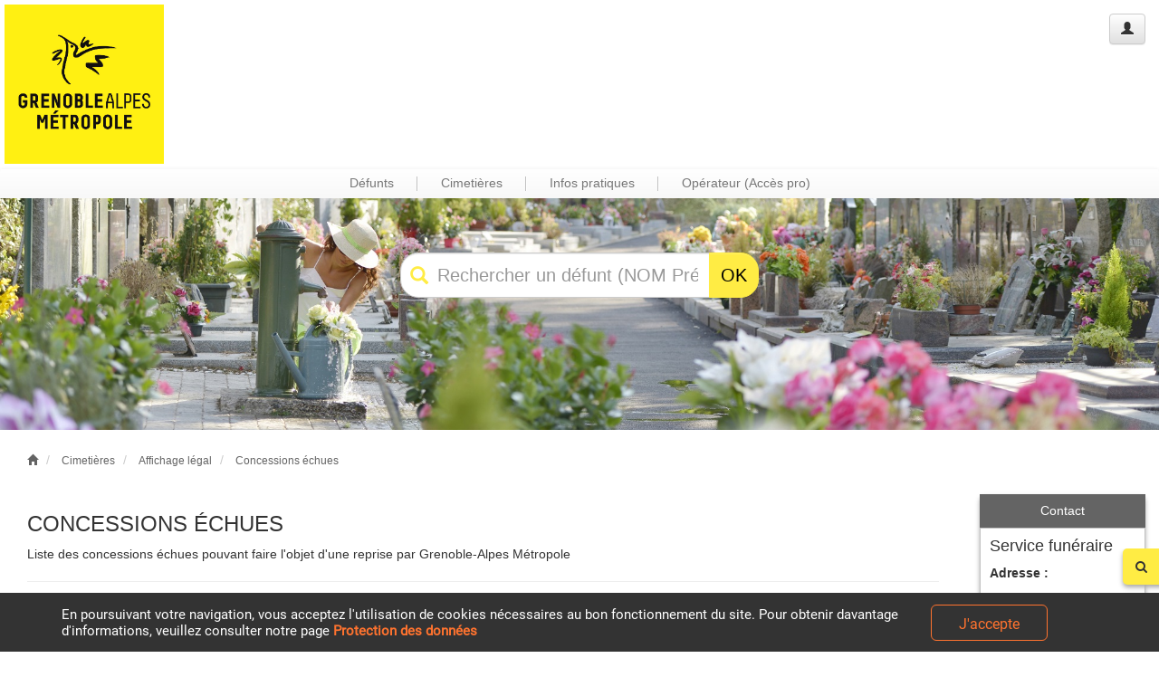

--- FILE ---
content_type: text/html; charset=utf-8
request_url: https://cimetiere.gescime.com/ConcessionsEchues/grenoble-alpes-metropole-cimetiere-38031
body_size: 9012
content:
<!DOCTYPE html>

<html lang="fr">
<head>
    <meta charset="utf-8">
    <meta http-equiv="X-UA-Compatible" content="IE=edge">
    <meta name="viewport" content="width=device-width, initial-scale=1">
    <meta name="description" content="" />
    <meta name="author" content="SAS Gescime" />

    <title>Concessions &#233;chues</title>

    
    <link href="/Content/GescimeStyle.less" rel="stylesheet/less" />
    <link href="/Content/bootstrap.min.css" rel="stylesheet" />
    <link href="/Content/bootstrap-theme.min.css" rel="stylesheet" />

    
        <link rel="shortcut icon" href="\Config\38031\Images\Favicon\Logo-Metro-print-Fond-jaune-JPG.png" type="image/x-icon" />

    
    <script type="text/javascript" src="/Scripts/jquery-3.2.1.min.js"></script>
    <script type="text/javascript" src="/Scripts/less-1.5.1.min.js"></script>
    <script type="text/javascript" src="/Scripts/bootstrap.min.js"></script>
    <script type="text/javascript" src="/Scripts/jquery-ui-1.12.1.min.js"></script>
    <script type="text/javascript" src="/Scripts/DataTables/jquery.dataTables.min.js"></script>
    <script async type="text/javascript" src="/Scripts/jquery.gray.min.js"></script>
    <script async type="text/javascript" src="/Scripts/jquery.matchHeight-min.js"></script>
    <script async type="text/javascript" src="/Scripts/DataTables/dataTables.bootstrap.min.js"></script>
    <script async type="text/javascript" src="/Scripts/DataTables/plug-ins/1.10.16/sorting/date-eu.js"></script>
    <script async type="text/javascript" src="/Scripts/zoom.min.js"></script>
    <script async type="text/javascript" src="/Scripts/unitegallery.min.js"></script>
    <script async type="text/javascript" src="/Scripts/ug-theme-default.js"></script>
    <script async type="text/javascript" src="/Scripts/imgLiquid-min.js"></script>
    <script async type="text/javascript" src="/Scripts/jquery.panzoom.min.js"></script>
    <script async type="text/javascript" src="/Scripts/printThis.js"></script>
    <script async type="text/javascript" src="/Scripts/jquery.line.js"></script>
    <script async type="text/javascript" src="/Scripts/jquery.twbsPagination.min.js"></script>
    <script async type="text/javascript" src="https://maps.googleapis.com/maps/api/js?key=AIzaSyApuyBFslfUJzr-GMG6KY3_ef9BERLyJVE&language=fr"></script>
    <script async type="text/javascript" src='https://www.google.com/recaptcha/api.js'></script>
</head>
    
    <body>
        <header>
            

<div class="header">
    <div class="col-xs-12">
        
        <div class="col-xs-9 col-sm-4 col-md-4" style="display: flex;">
            <a title="Accueil" href="/grenoble-alpes-metropole-cimetiere-38031" style="text-decoration: none;">
                    <img alt="logo" src="\Config\38031\Images\Logo\Logo-Metro-print-Fond-jaune-JPG.png" />
            </a>

        </div>

        
        <div Class="pull-right">
            <Button Class="btn btn-default pull-right" type="button" data-toggle="modal" data-target="#MemberAccessModal" title="Administration du site">
                <span Class="glyphicon glyphicon-user" aria-hidden="true"></span>
            </button>
        </div>

        
        
    </div>
</div>

<div class="modal fade" id="MemberAccessModal" tabindex="-1" role="dialog">
    <div class="modal-dialog modal-sm" role="document">
        <div class="modal-content">
            <div class="modal-header">
                Connexion
            </div>

<form -alias="grenoble-alpes-metropole-cimetiere-38031" action="/FormulaireDeConnexion/grenoble-alpes-metropole-cimetiere-38031" method="post">                <div class="modal-body">
                    <div class="form-group">
                        <input class="form-control" id="username" name="username" placeholder="Utilisateur *" required="required" type="text" value="" />
                    </div>

                    <div class="form-group">
                        <input class="form-control" id="password" name="password" placeholder="Mot de passe *" required="required" type="password" value="" />
                    </div>
                </div>
                <div class="modal-footer">
                    <button type="submit" class="btn btn-default">Connexion</button>
                </div>
</form>        </div>
    </div>
</div>

            

<nav class="navbar navbar-default" id="Bar">
    <div class="container-fluid">
        <div class="navbar-header">
            <button type="button" class="navbar-toggle collapsed" data-toggle="collapse" data-target="#MainBar" aria-expanded="false">
                <span class="sr-only">Toggle navigation</span>
                <span class="icon-bar"></span>
                <span class="icon-bar"></span>
                <span class="icon-bar"></span>
            </button>
        </div>

        <div class="collapse navbar-collapse" id="MainBar">
            <ul class="nav navbar-nav">
                    <li class="dropdown">
                        <a aria-expanded="false" aria-haspopup="true" class="dropdown-toggle" data-toggle="dropdown" href="javascript:void(0);" role="button">D&#233;funts</a>
                         <ul class="dropdown-menu">
                                 <li><a title="Rechercher un défunt" href="/RechercheDefunts/grenoble-alpes-metropole-cimetiere-38031">Rechercher un défunt</a></li>



                                 <li><a title="Consulter le registre des dispersions" href="/RegistreDispersions/grenoble-alpes-metropole-cimetiere-38031">Consulter le registre des dispersions</a></li>

                             
                         </ul>
                    </li>
                    <li class="divider-vertical hidden-xs"></li>

                    <li class="dropdown">
                        <a aria-expanded="false" aria-haspopup="true" class="dropdown-toggle" data-toggle="dropdown" href="javascript:void(0);" role="button">Cimeti&#232;res</a>
                        <ul class="dropdown-menu">
                                <li><a title="Historique" href="/Historique/grenoble-alpes-metropole-cimetiere-38031">Historique</a></li>

                                <li class="dropdown-submenu">
                                    <a>Cimetières</a>
                                    <ul class="dropdown-menu" id="CemeteryList">
                                            <li><a title='Cimeti&#232;re m&#233;tropolitain (Poisat)' href="/Cimetiere/grenoble-alpes-metropole-cimetiere-38031/CimetieremetropolitainPoisat">Cimeti&#232;re m&#233;tropolitain (Poisat)</a></li>
                                    </ul>
                                </li>

                                <li class="dropdown-submenu">
                                    <a>Affichage légal</a>
                                    <ul class="dropdown-menu" id="ConcessList">
                                            <li><a title="Concessions échues" href="/ConcessionsEchues/grenoble-alpes-metropole-cimetiere-38031">Concessions échues</a></li>

                                            <li><a title="Concessions abandonnées" href="/ConcessionsAbandonnees/grenoble-alpes-metropole-cimetiere-38031">Concessions abandonnées</a></li>

                                            <li><a title="Terrains communs expirés" href="/TerrainsCommunsExpires/grenoble-alpes-metropole-cimetiere-38031">Terrains communs expirés</a></li>
                                    </ul>
                                </li>

                                <li><a title="Consulter le règlement" href="/Reglement/grenoble-alpes-metropole-cimetiere-38031">Consulter le règlement</a></li>

                                <li><a title="Consulter les tarifs" href="/Tarifs/grenoble-alpes-metropole-cimetiere-38031">Consulter les tarifs</a></li>
                        </ul>
                    </li>
                    <li class="divider-vertical hidden-xs"></li>


                <li class="dropdown">
                    <a aria-expanded="false" aria-haspopup="true" class="dropdown-toggle" data-toggle="dropdown" href="javascript:void(0);" role="button">Infos pratiques</a>
                    <ul class="dropdown-menu">
                            <li><a title="Actualités" href="/Actualites/grenoble-alpes-metropole-cimetiere-38031">Actualités</a></li>

                            <li><a title="Démarches en cas de décès" href="/Demarches/grenoble-alpes-metropole-cimetiere-38031">Démarches en cas de décès</a></li>

                            <li><a title="Consulter la liste des opérateurs" href="/Operateurs/grenoble-alpes-metropole-cimetiere-38031">Consulter la liste des opérateurs</a></li>


                        

                            <li><a title="Nous contacter" href="/Contact/grenoble-alpes-metropole-cimetiere-38031">Nous contacter</a></li>

                        
                    </ul>
                </li>

                <li class="divider-vertical hidden-xs"></li>

                    <li class="dropdown">
                        <a aria-expanded="false" aria-haspopup="true" class="dropdown-toggle" data-toggle="dropdown" href="javascript:void(0);" role="button">Op&#233;rateur (Acc&#232;s pro)</a>
                        <ul class="dropdown-menu">
                                        <li><a title="Faire une déclaration de travaux" href="/Contact/grenoble-alpes-metropole-cimetiere-38031">Faire une déclaration de travaux</a></li>

                                <li><a title="Afficher les plans des cimetières" href="/PlansCimetieres/grenoble-alpes-metropole-cimetiere-38031">Afficher les plans des cimetières</a></li>

                                <li><a title="Rechercher une sépulture" href="/RechercheSepulture/grenoble-alpes-metropole-cimetiere-38031">Rechercher une sépulture</a></li>

                            
                        </ul>
                    </li>
            </ul>
        </div>
    </div>
</nav>

        </header>

        

<div class="col-sm-12" style="padding: 0;">
    <div id="Carousel" class="carousel slide" data-ride="carousel">

        
        <ol class="carousel-indicators">
        </ol>

        
        <div class="carousel-inner" role="listbox">
<form -alias="grenoble-alpes-metropole-cimetiere-38031" action="/Carousel/grenoble-alpes-metropole-cimetiere-38031" autocomplete="off" id="CarouselForm" method="post">                    <div class="col-xxs-10 col-xs-7 col-sm-6 col-lg-4" id="DefSearch">
                        <i class="glyphicon glyphicon-search"></i>
                        <div class="input-group">
                            <input PlaceHolder="Rechercher un défunt (NOM Prénom)" class="form-control" id="DefSearchInput" name="DefSearchInput" type="text" value="" />
                            <input id="d0cleunik" name="d0cleunik" type="hidden" value="" />
                            <span class="input-group-btn">
                                <button class="btn btn-default" type="submit">OK</button>
                            </span>
                        </div>
                    </div>
</form>
                    <img src="\Config\38031\Images\Banni&#232;res\cimetiere_poisat_2015_franck_crispin_121.png" style="width: 100%;" />
        </div>

        

    </div>

    <div id="DefSearchResult"></div>
</div>





        <div class="container body-content">
            <div class="row">
                <div class="container-body">
                    

<h1 style="visibility: hidden; position: absolute;">Concessions échues</h1>
<h2 style="visibility: hidden; position: absolute;"></h2>

<div class="col-xs-12">
    <ol class="breadcrumb">
        <li>
            <a title="Accueil" href="/grenoble-alpes-metropole-cimetiere-38031">
                <span class="glyphicon glyphicon-home" aria-hidden="true"></span>
            </a>
        </li>
        <li>
            <a>Cimetières</a>
        </li>
        <li>
			<a>Affichage légal</a>
        </li>
        <li class="active">
            <a title="Concessions échues" href="/ConcessionsEchues/grenoble-alpes-metropole-cimetiere-38031">Concessions échues</a>
        </li>
    </ol>
</div>

<div class="col-xs-12 col-sm-8 col-md-9 col-lg-10">
    <div class="col-lg-12" id="MatureConcessions">
        <h3>CONCESSIONS ÉCHUES</h3>
        <p>
            Liste des concessions échues pouvant faire l'objet d'une reprise 
                <span>par Grenoble-Alpes M&#233;tropole</span>
        </p>
        <hr />

        <div>
            <div>
                <div class="form-group has-feedback">
                    <input id="filter_input" type="text" class="form-control" placeholder="Rechercher..." value="">
                    <span class="glyphicon glyphicon-search form-control-feedback" aria-hidden="true" onclick="search_filter('grenoble-alpes-metropole-cimetiere-38031', 'Famille', 'asc')"></span>
                </div>
            </div>

                <ul class="matconc-pagination" style="display: none;"></ul>

            <table Class="table table-hover" id="MatureConcessionsTable">
                <thead>
                    <tr>
                        <th style="display: none;"> id</th>
                        <th onclick="redirect(this, 'grenoble-alpes-metropole-cimetiere-38031')">
                                <span class="glyphicon glyphicon-sort" aria-hidden="true" style="opacity: 0.2;"></span>

                            &nbsp;Cimetière
                        </th>
                        <th onclick="redirect(this, 'grenoble-alpes-metropole-cimetiere-38031')">
                                <span class="glyphicon glyphicon-sort" aria-hidden="true" style="opacity: 0.2;"></span>

                            &nbsp;Emplacement
                        </th>
                        <th onclick="redirect(this, 'grenoble-alpes-metropole-cimetiere-38031')">
                                    <span class="glyphicon glyphicon-sort-by-attributes" aria-hidden="true" style="opacity: 0.5;"></span>

                            &nbsp;Famille
                        </th>
                        <th>Statut</th>
                        <th onclick="redirect(this, 'grenoble-alpes-metropole-cimetiere-38031')">
                                <span class="glyphicon glyphicon-sort" aria-hidden="true" style="opacity: 0.2;"></span>

                            &nbsp;Date d'expiration
                        </th>
                            <th></th>
                    </tr>
                </thead>
                <tbody>
                        <tr>
                            <td style="display: none;">15573</td>
                            <td>Cimeti&#232;re m&#233;tropolitain (Poisat)</td>
                            <td>Section 03 - Traditionnel Rang 11 Num&#233;ro 015</td>
                                <td>ABIR</td>
                                                        <td>Expirée</td>
                                    <td>&nbsp;</td>
                                                            <td>
		                                <a id="renewconc" href="/Contact/grenoble-alpes-metropole-cimetiere-38031/Section%2003%20-%20Traditionnel%20Rang%2011%20Num%C3%A9ro%20015/0/0/15573" onclick="return alreadyClicked();" title="Je souhaite renouveler cette concession"><i class="fa fa-refresh" aria-hidden="true"></i> Je renouvelle</a>
                                </td>
                        </tr>
                        <tr>
                            <td style="display: none;">15745</td>
                            <td>Cimeti&#232;re m&#233;tropolitain (Poisat)</td>
                            <td>Section 03 - Traditionnel Rang 10 Num&#233;ro 002</td>
                                <td>ADAMCI</td>
                                                        <td>Expirée</td>
                                    <td>&nbsp;</td>
                                                            <td>
		                                <a id="renewconc" href="/Contact/grenoble-alpes-metropole-cimetiere-38031/Section%2003%20-%20Traditionnel%20Rang%2010%20Num%C3%A9ro%20002/0/0/15745" onclick="return alreadyClicked();" title="Je souhaite renouveler cette concession"><i class="fa fa-refresh" aria-hidden="true"></i> Je renouvelle</a>
                                </td>
                        </tr>
                        <tr>
                            <td style="display: none;">16180</td>
                            <td>Cimeti&#232;re m&#233;tropolitain (Poisat)</td>
                            <td>Section 08 - Traditionnel Rang 01 Num&#233;ro 024</td>
                                <td>AHARFI</td>
                                                        <td>Expirée</td>
                                    <td>12/09/2025</td>
                                                            <td>
		                                <a id="renewconc" href="/Contact/grenoble-alpes-metropole-cimetiere-38031/Section%2008%20-%20Traditionnel%20Rang%2001%20Num%C3%A9ro%20024/0/0/16180" onclick="return alreadyClicked();" title="Je souhaite renouveler cette concession"><i class="fa fa-refresh" aria-hidden="true"></i> Je renouvelle</a>
                                </td>
                        </tr>
                        <tr>
                            <td style="display: none;">16032</td>
                            <td>Cimeti&#232;re m&#233;tropolitain (Poisat)</td>
                            <td>Section 06 - Traditionnel Rang 13 Num&#233;ro 151</td>
                                <td>AKOUDAD</td>
                                                        <td>Expirée</td>
                                    <td>05/09/2025</td>
                                                            <td>
		                                <a id="renewconc" href="/Contact/grenoble-alpes-metropole-cimetiere-38031/Section%2006%20-%20Traditionnel%20Rang%2013%20Num%C3%A9ro%20151/0/0/16032" onclick="return alreadyClicked();" title="Je souhaite renouveler cette concession"><i class="fa fa-refresh" aria-hidden="true"></i> Je renouvelle</a>
                                </td>
                        </tr>
                        <tr>
                            <td style="display: none;">14534</td>
                            <td>Cimeti&#232;re m&#233;tropolitain (Poisat)</td>
                            <td>Section 03 - Traditionnel Rang 13 Num&#233;ro 010</td>
                                <td>AMEUR</td>
                                                        <td>Expirée</td>
                                    <td>18/11/2025</td>
                                                            <td>
		                                <a id="renewconc" href="/Contact/grenoble-alpes-metropole-cimetiere-38031/Section%2003%20-%20Traditionnel%20Rang%2013%20Num%C3%A9ro%20010/0/0/14534" onclick="return alreadyClicked();" title="Je souhaite renouveler cette concession"><i class="fa fa-refresh" aria-hidden="true"></i> Je renouvelle</a>
                                </td>
                        </tr>
                        <tr>
                            <td style="display: none;">15287</td>
                            <td>Cimeti&#232;re m&#233;tropolitain (Poisat)</td>
                            <td>Section 03 - Traditionnel Rang 11 Num&#233;ro 075</td>
                                <td>AMORIA</td>
                                                        <td>Expirée</td>
                                    <td>18/11/2024</td>
                                                            <td>
		                                <a id="renewconc" href="/Contact/grenoble-alpes-metropole-cimetiere-38031/Section%2003%20-%20Traditionnel%20Rang%2011%20Num%C3%A9ro%20075/0/0/15287" onclick="return alreadyClicked();" title="Je souhaite renouveler cette concession"><i class="fa fa-refresh" aria-hidden="true"></i> Je renouvelle</a>
                                </td>
                        </tr>
                        <tr>
                            <td style="display: none;">15107</td>
                            <td>Cimeti&#232;re m&#233;tropolitain (Poisat)</td>
                            <td>Section 03 - Traditionnel Rang 07 Num&#233;ro 019</td>
                                <td>ASSOCIATION SAINT PAUL</td>
                                                        <td>Expirée</td>
                                    <td>&nbsp;</td>
                                                            <td>
		                                <a id="renewconc" href="/Contact/grenoble-alpes-metropole-cimetiere-38031/Section%2003%20-%20Traditionnel%20Rang%2007%20Num%C3%A9ro%20019/0/0/15107" onclick="return alreadyClicked();" title="Je souhaite renouveler cette concession"><i class="fa fa-refresh" aria-hidden="true"></i> Je renouvelle</a>
                                </td>
                        </tr>
                        <tr>
                            <td style="display: none;">15417</td>
                            <td>Cimeti&#232;re m&#233;tropolitain (Poisat)</td>
                            <td>Section 03 - Traditionnel Rang 10 Num&#233;ro 019</td>
                                <td>ATAMNA</td>
                                                        <td>Expirée</td>
                                    <td>&nbsp;</td>
                                                            <td>
		                                <a id="renewconc" href="/Contact/grenoble-alpes-metropole-cimetiere-38031/Section%2003%20-%20Traditionnel%20Rang%2010%20Num%C3%A9ro%20019/0/0/15417" onclick="return alreadyClicked();" title="Je souhaite renouveler cette concession"><i class="fa fa-refresh" aria-hidden="true"></i> Je renouvelle</a>
                                </td>
                        </tr>
                        <tr>
                            <td style="display: none;">14901</td>
                            <td>Cimeti&#232;re m&#233;tropolitain (Poisat)</td>
                            <td>Section 03 - Traditionnel Rang 09 Num&#233;ro 037</td>
                                <td>AVEARD</td>
                                                        <td>Expirée</td>
                                    <td>&nbsp;</td>
                                                            <td>
		                                <a id="renewconc" href="/Contact/grenoble-alpes-metropole-cimetiere-38031/Section%2003%20-%20Traditionnel%20Rang%2009%20Num%C3%A9ro%20037/0/0/14901" onclick="return alreadyClicked();" title="Je souhaite renouveler cette concession"><i class="fa fa-refresh" aria-hidden="true"></i> Je renouvelle</a>
                                </td>
                        </tr>
                        <tr>
                            <td style="display: none;">16168</td>
                            <td>Cimeti&#232;re m&#233;tropolitain (Poisat)</td>
                            <td>Section 03 - Traditionnel Rang 12 Num&#233;ro 014</td>
                                <td>BENANANE</td>
                                                        <td>Expirée</td>
                                    <td>13/06/2025</td>
                                                            <td>
		                                <a id="renewconc" href="/Contact/grenoble-alpes-metropole-cimetiere-38031/Section%2003%20-%20Traditionnel%20Rang%2012%20Num%C3%A9ro%20014/0/0/16168" onclick="return alreadyClicked();" title="Je souhaite renouveler cette concession"><i class="fa fa-refresh" aria-hidden="true"></i> Je renouvelle</a>
                                </td>
                        </tr>
                </tbody>
            </table>

                <span class="pull-left" style="margin-top: 26px;">1/5 pages</span>
                <ul class="matconc-pagination"></ul>
        </div>
    </div>
</div>

<div class="col-xs-12 col-sm-4 col-md-3 col-lg-2">
    

<div id="UsefullInformations">

    <div class="UITitle">
        <h5>Contact</h5>
    </div>

    <div class="UIContent">
        <h4>Service fun&#233;raire</h4>

        <p class="UIContentTitle">Adresse : </p>

        <p class="UIContentContent">
            Bureau du cimeti&#232;re m&#233;tropolitain -       Place Georges Brassens<br />

            38320 POISAT<br />

                <span>Tel : </span>04 76 89 64 71<br />

        </p>

            <p class="UIContentTitle">Horaires : </p>
            <p class="UIContentContent">
                    <a title="Cimeti&#232;re m&#233;tropolitain (Poisat)" href="/Cimetiere/grenoble-alpes-metropole-cimetiere-38031/CimetieremetropolitainPoisat">Cimeti&#232;re m&#233;tropolitain (Poisat)</a><br />
Le cimetière est ouvert :<br /><br />d'octobre à février :<br />de 08 h 30 à 17 h 30<br /><br />et de mars à septembre :<br />de 08 h 30 à 19 h 30                    <br />
                    <br />
            </p>
    </div>

    <div class="UITitle">
        <h5>Accès rapide</h5>
    </div>

	<div class="UIContent">
			<div>
				<a title="Recherche de défunts" href="/RechercheDefunts/grenoble-alpes-metropole-cimetiere-38031">
					<img alt="Recherche de défunts" src="/Images/InfosPratiques/RechercheDefunt-alpha.png" />
				</a>
			</div>
			<div>
				<a title="Actualités" href="/Actualites/grenoble-alpes-metropole-cimetiere-38031">
					<img alt="Actualités" src="/Images/InfosPratiques/Actualites-alpha.png" />
				</a>
			</div>
				<div>
					<a title="Contact" href="/Contact/grenoble-alpes-metropole-cimetiere-38031">
						<img alt="Contact" src="/Images/InfosPratiques/Contact-alpha.png" />
					</a>
				</div>
	</div>
</div>

<div id="UsefullBtn">
		<div>
			<div>
				<i class="fa fa-search" aria-hidden="true"></i>
			</div>

			<div>
				<a title="Recherche de défunts" href="/RechercheDefunts/grenoble-alpes-metropole-cimetiere-38031">Rechercher</a>
			</div>
		</div>
		<div>
			<div>
				<i class="fa fa-newspaper-o" aria-hidden="true"></i>
			</div>

			<div>
				<a title="Actualités" href="/Actualites/grenoble-alpes-metropole-cimetiere-38031">Actualités</a>
			</div>
		</div>
			<div>
				<div>
					<i class="fa fa-address-card-o" aria-hidden="true"></i>
				</div>

				<div>
					<a title="Contact" href="/Contact/grenoble-alpes-metropole-cimetiere-38031">Contact</a>
				</div>
			</div>
</div>
</div>

<script type="text/javascript">
    MaxPage = '5';
    Page = '1';
</script>

                    <div class="modal fade" id="modal_limit" tabindex="-1" role="dialog" aria-labelledby="Nombre_de_résultats_trop_important">
                        <div class="modal-dialog" role="document">
                            <div class="modal-content">
                                <div class="modal-header">
                                    <button type="button" class="close" data-dismiss="modal" aria-label="Close"><span aria-hidden="true">&times;</span></button>
                                    <h4 class="modal-title" id="Nombre_de_résultats_trop_important">Limite de recherche atteinte</h4>
                                </div>
                                <div class="modal-body">
                                    Attention,<br /><br />
                                    le résultat de votre recherche contient plus de 5.000 résultats.<br />
                                    Merci d’ajouter un critère supplémentaire
                                </div>
                            </div>
                        </div>
                    </div>

                    <div class="modal" id="modal_navigateur_non_compatible" tabindex="-1" role="dialog" aria-labelledby="Navigateur_non_compatible">
                        <div class="modal-dialog" role="document">
                            <div class="modal-content">
                                <div class="modal-header">
                                    <button type="button" class="close" data-dismiss="modal" aria-label="Close"><span aria-hidden="true">&times;</span></button>
                                    <h4 class="modal-title" id="Nombre_de_résultats_trop_important">Navigateur non compatible</h4>
                                </div>

                                <div class="modal-body">
                                    Attention,<br /><br />
                                    Le navigateur que vous utilisez actuellement n'est pas compatible avec le GescimeNet.

                                    Merci de sélectionner un navigateur compatible parmi les options ci-dessous :

                                    <div id="logo-browser">
                                        <div>
                                            <a href="https://www.microsoft.com/fr-fr/edge" target="_blank">
                                                <div>Microsoft Edge</div>
                                                <div>
                                                    <input type="image" alt="Microsoft Edge" src="/Images/ME_Logo.png" />
                                                </div>
                                            </a>
                                        </div>

                                        <div>
                                            <a href="https://www.mozilla.org/fr/firefox/new/" target="_blank">
                                                <div>Mozilla Firefox</div>
                                                <div>
                                                    <input type="image" alt="Mozilla Firefox" src="/Images/MF_Logo.png" />
                                                </div>
                                            </a>
                                        </div>

                                        <div>
                                            <a href="https://www.google.fr/chrome/" target="_blank">
                                                <div>Google Chrome</div>
                                                <div>
                                                    <input type="image" alt="Google Chrome" src="/Images/GC_Logo.png" />
                                                </div>
                                            </a>
                                        </div>
                                    </div>
                                </div>
                            </div>
                        </div>
                    </div>

                    <div id="bandeau-cookie">
                        <div class="row">
                            <div class="col-xs-9">
                                En poursuivant votre navigation, vous acceptez l'utilisation de cookies nécessaires au bon fonctionnement du site.
                                Pour obtenir davantage d'informations, veuillez consulter notre page <a href="/Mentions/grenoble-alpes-metropole-cimetiere-38031#cookie">Protection des données</a>
                            </div>

                            <div class="col-xs-3 col-lg-2">
                                <button id="bandeau_cookie_button" class="btn btn-menu btn-lg"><span class="hidden-xs">J'accepte</span><span class="visible-xs">OK</span></button>
                            </div>
                        </div>
                    </div>
                </div>
            </div>
        </div>

        <footer>
            

<div class="footer">

    <nav class="navbar navbar-default">
        <div class="container-fluid">
            <div class="navbar-collapse collapse-in" id="FooterBar">
				<ul class="nav navbar-nav col-md-11 col-lg-10">
					<li class="col-md-2 col-lg-2"><a title="Accueil" href="/grenoble-alpes-metropole-cimetiere-38031">ACCUEIL</a></li>
					<li class="col-md-2 col-lg-2"><a title="Plan du site" href="/Sitemap/grenoble-alpes-metropole-cimetiere-38031">PLAN DU SITE</a></li>
					<li class="col-md-2 col-lg-2"><a title="Mentions légales" href="/Mentions/grenoble-alpes-metropole-cimetiere-38031">MENTIONS LÉGALES</a></li>
					<li class="col-md-3 col-lg-3">
						<a title="Accessibilité" href="/Accessibilite/grenoble-alpes-metropole-cimetiere-38031">
							<div>ACCESSIBILITE</div>
							<div style="font-size: 12px; font-weight: normal;">Partiellement conforme</div>
						</a>
					</li>
						<li class="col-md-2 col-lg-2"><a title="Contact" href="/Contact/grenoble-alpes-metropole-cimetiere-38031">CONTACT</a></li>
				</ul>
            </div>
        </div>
    </nav>

	<div class="col-lg-4">
			<span>GRENOBLE-ALPES M&#201;TROPOLE</span>

		<br />
		<a title="Visualiser sur GoogleMap" href="https://www.google.com/maps/search/?api=1&query=Bureau+du+cimeti&#232;re+m&#233;tropolitain+-+++++++Place+Georges+Brassens+38320+POISAT" target="_blank">
			<i class="fa fa-map-marker" aria-hidden="true"></i> Bureau du cimeti&#232;re m&#233;tropolitain -       Place Georges Brassens, 38320 POISAT
		</a>
		<br />

			<i class="fa fa-phone" aria-hidden="true"></i>
			<span> Tel : </span>04 76 89 64 71

			<br />

	</div>
</div>

        </footer>

        <noscript id="deferred-styles">
            <link href="/Content/themes/base/all.css" rel="stylesheet" />
            <link href="/Content/themes/base/jquery-ui.min.css" rel="stylesheet" />
            <link href="/Content/font-awesome.min.css" rel="stylesheet" />
            <link href="/Content/gray.min.css" rel="stylesheet" />
            <link href="/Content/bootstrap-xxs.min.css" rel="stylesheet" />
            <link href="/Content/DataTables/css/dataTables.bootstrap.min.css" rel="stylesheet" />
            <link href="/Content/zoom.css" rel="stylesheet" />
            <link href="/Content/unite-gallery.css" rel="stylesheet" />
            <link href="/Content/ug-theme-default.css" rel="stylesheet" />
        </noscript>

        <script type="text/javascript">
            var ua = navigator.userAgent;
            var msie = ua.indexOf("MSIE ") > -1 || ua.indexOf("Trident/") > -1;

            if (msie) {
                $("#modal_navigateur_non_compatible").modal('show');
            }

            _HTTP = 'https://';
            _Debug = ('False' === "True");
            AliasClient = 'grenoble-alpes-metropole-cimetiere-38031';
            CodeClient = '38031';
            DiversDefSearch = parseInt('2');
            DiversRSC = parseInt('2');
            DiversSECO = ('False' === "True");
            DiversSACO = ('True' === "True");
            DiversSEP = ('True' === "True");
            DiversSAP = ('True' === "True");
            DiversRMP = ('True' === "True");
            DiversRDP = ('True' === "True");
            DiversBF = ('True' === "True");
            CemeteryList = JSON.parse('["Cimetière métropolitain (Poisat)"]');
            JsonMenu = JSON.parse('{"ID_MENU":2308,"DEFUNTS":true,"RECHERCHE_DEFUNT":true,"RECHERCHE_SEPULTURE":true,"ACCUEIL":false,"SEPULTURE":true,"SEPULTURE_EXPIRANT":true,"SEPULTURE_ABANDON":true,"PATRIMOINE":false,"PATRIMOINE_PERSONNAGE":false,"PATRIMOINE_MONUMENT":false,"PARCOURS_VISITE":false,"IDCLIENT":2319,"TARIF":true,"REGLEMENT":true,"REGISTRE_DISPERSION":true,"REGISTRE_MILITAIRE":false,"CIMETIERES":true,"DEMARCHES":true,"FORMALITES":true,"OPERATEURS":true,"ACTUALITES":true,"CIMETIERES_SUBMENU":true,"INFOS_PRATIQUE":true,"ACCES_OPERATEUR":true,"PATRIMOINE_PERSONNAGE2":false,"REGISTRE_MILITAIRE2":false,"TERRAIN_COMMUN_EXPIRANT":true,"CIMETIERES_HISTORIQUE":true,"CIMETIERES_PLANS":true,"DEVIS":false,"FORMULAIRE_OPERATEUR":true,"CONTACT":true}');
            JsonClient = JSON.parse('{"CODE_POSTAL":"38320","VILLE":"POISAT","ARTICLE_VILLE":"","ID_TYPE_COMMUNE":null,"ID_TYPE_MAIRIE":null,"_ALIAS":"grenoble-alpes-metropole-cimetiere-38031","ORACLE":true,"COLOR_FOOTER":"d5d5d5","COLOR_FOOTER_TEXTE":"8c8c8c","LIEN_DIRECT_PDF_TARIF":true,"LIEN_DIRECT_PDF_FORMALITE":false,"PLAN_V4":true,"COLOR_VIGNETTE":"eeeeee","COLOR_VIGNETTE_TEXTE":"000000","LIEN_DIRECT_PDF_OPERATEUR":false,"LIEN_DIRECT_PDF_REGLEMENT":true,"COLOR_HEADER":"ffec44","COLOR_HEADER_TEXTE":"000000","COLOR_VIGNETTE_HEADER":"646464","COLOR_VIGNETTE_HEADER_TEXTE":"ffffff","RGAA_FOND":"ffffff","PAIEMENT_CB":null,"PAIEMENT_CH":null,"PAIEMENT_ES":null,"COLOR_COOKIES":"ff732f"}');
            Param = ('True' === "True");
            FooterAdresse = '';
FooterAdresse = 'Grenoble-Alpes Métropole - Bureau du cimetière métropolitain -       Place Georges Brassens 38320 POISAT\nTél : 04 76 89 64 71';
PatrimonyMenu = 0;
GuidedMenu = 0;
            var loadDeferredStyles = function () {
                var addStylesNode = document.getElementById("deferred-styles");
                var replacement = document.createElement("div");
                replacement.innerHTML = addStylesNode.textContent;
                document.body.appendChild(replacement)
                addStylesNode.parentElement.removeChild(addStylesNode);
            };
            var raf = window.requestAnimationFrame || window.mozRequestAnimationFrame ||
                window.webkitRequestAnimationFrame || window.msRequestAnimationFrame;
            if (raf) raf(function () { window.setTimeout(loadDeferredStyles, 0); });
            else window.addEventListener('load', loadDeferredStyles);
        </script>

        <script async type="text/javascript" src="/Scripts/GescimeScript.js"></script>

        <script type="application/ld+json">
            {
                "@Context": "http://schema.org",
                "@type": "WebSite",
                "url": "cimetiere.gescime.com/grenoble-alpes-metropole-cimetiere-38031",
                "potentialAction": {
                    "@type": "SearchAction",
                    "target": "cimetiere.gescime.com/RechercheDefunts/grenoble-alpes-metropole-cimetiere-38031/{search_term_string}",
                    "query-input": "required name=search_term_string"
                }
            }
        </script>

        <script type="application/ld+json">
            {
                "@Context": "http://schema.org",
                "@type": "Organization",
                "url": "cimetiere.gescime.com/grenoble-alpes-metropole-cimetiere-38031",
                "name": "Grenoble-Alpes M&#233;tropole",
                "contactPoint": {
                    "@type": "ContactPoint",
                    "telephone": "0476896471",
                    "contactType": "Customer service"
                }
            }
        </script>
    </body>
</html>


--- FILE ---
content_type: application/javascript
request_url: https://cimetiere.gescime.com/Scripts/GescimeScript.js
body_size: 5906
content:
$(document).ready(function () {
    // Update Less
    less.modifyVars({
        'headerBgColor': JsonClient.COLOR_HEADER !== null && JsonClient.COLOR_HEADER !== "" ? "#" + JsonClient.COLOR_HEADER : "#FF732F",
        'headerFontColor': JsonClient.COLOR_HEADER_TEXTE !== null && JsonClient.COLOR_HEADER_TEXTE !== "" ? "#" + JsonClient.COLOR_HEADER_TEXTE : "#000000",
        'vignetteBgColor': JsonClient.COLOR_VIGNETTE !== null && JsonClient.COLOR_VIGNETTE !== "" ? "#" + JsonClient.COLOR_VIGNETTE : "#eeeeee",
        'vignetteFontColor': JsonClient.COLOR_VIGNETTE_TEXTE !== null && JsonClient.COLOR_VIGNETTE_TEXTE !== "" ? "#" + JsonClient.COLOR_VIGNETTE_TEXTE : "#000000",
        'vignetteHeaderBgColor': JsonClient.COLOR_VIGNETTE_HEADER !== null && JsonClient.COLOR_VIGNETTE_HEADER !== "" ? "#" + JsonClient.COLOR_VIGNETTE_HEADER : "#646464",
        'vignetteHeaderFontColor': JsonClient.COLOR_VIGNETTE_HEADER_TEXTE !== null && JsonClient.COLOR_VIGNETTE_HEADER_TEXTE !== "" ? "#" + JsonClient.COLOR_VIGNETTE_HEADER_TEXTE : "#ffffff",
        'footerBgColor': JsonClient.COLOR_FOOTER !== null && JsonClient.COLOR_FOOTER !== "" ? "#" + JsonClient.COLOR_FOOTER : "#646464",
        'footerFontColor': JsonClient.COLOR_FOOTER_TEXTE !== null && JsonClient.COLOR_FOOTER_TEXTE !== "" ? "#" + JsonClient.COLOR_FOOTER_TEXTE : "#ffffff",
        'cookieColor': JsonClient.COLOR_COOKIES !== null && JsonClient.COLOR_COOKIES !== "" ? "#" + JsonClient.COLOR_COOKIES : "#FF732F"
    });

    //---------------------------------------------------------------------------------------------------------------------------------------------------------
    // Header
    //var SearchSiteInput = $("#SearchSiteInput");
    //var SearchSiteBtn = $("#SearchSiteInput").next("span").children("button");
    //SearchSiteInput.val("");

    if ($("#MainBar").children("ul").children("li").first().hasClass("divider-vertical")) {
        $("#MainBar").children("ul").children("li").first().remove();
    }

    if ($("#MainBar").children("ul").children("li").last().hasClass("divider-vertical")) {
        $("#MainBar").children("ul").children("li").last().remove();
    }

    //var jsonSearchSite = new Array();

    $.each($("#MainBar").children("ul").children(".dropdown"), function (indexMenu, itemMenu) {
        $(itemMenu).on("click", function (e) {
            if ($(window).outerWidth() < 768) {
                let _this = $(this);
                
                $.each($("#MainBar").children("ul").children(".dropdown"), function (indexMenu, itemMenu) {
                    $(this).children("a").removeClass("after-down");
                    _this.children("a").addClass("after-down");

                    $.each($(itemMenu).children(".dropdown-menu").children("li"), function (indexMenuLi, itemMenuLi) {
                        if ($(itemMenuLi).hasClass("dropdown-submenu")) {
                            $(this).children("a").removeClass("after-down back-down");
                            $(this).children("ul").hide();

                            $(itemMenuLi).off().on("click touchstart", function (e) {
                                e.preventDefault();
                                e.stopPropagation();

                                if ($(window).outerWidth() < 768) {
                                    $(this).children("a").toggleClass("after-down back-down");
                                    $(this).children("ul").toggle();
                                }

                                return false;
                            });
                        }
                    });
                });
            } else {
                $.each($("#MainBar").children("ul").children(".dropdown"), function (indexMenu, itemMenu) {
                    $(this).on("click", function () {
                        $("#CemeteryList").hide();
                        $("#ConcessList").hide();
                    });

                    $.each($(itemMenu).children(".dropdown-menu").children("li"), function (indexMenuLi, itemMenuLi) {
                        if ($(itemMenuLi).hasClass("dropdown-submenu")) {
                            $(itemMenuLi).off().on("click touchstart", function (e) {
                                e.preventDefault();
                                e.stopPropagation();

                                if ($(window).outerWidth() >= 768) {
                                    $.each($(itemMenu).children(".dropdown-menu").children("li"), function (indexMenuLi, itemMenuLi) {
                                        $(itemMenuLi).children("ul").hide();
                                    });

                                    $(this).children("ul").show();
                                }
                            });
                        }
                    });
                });
            }
        });
    });
    
    $(window).width(function () {
        //$.each($("#MainBar").children("ul").children(".dropdown"), function (indexMenu, itemMenu) {
        //    $.each($(itemMenu).children(".dropdown-menu").children("li"), function (indexMenuLi, itemMenuLi) {
        //        if (!$(itemMenuLi).hasClass("dropdown-submenu")) {
        //            var AlreadyInside = false;

        //            $.each(jsonSearchSite, function (indexJSS, itemJSS) {
        //                if (itemJSS.url === $(itemMenuLi).children("a").attr("href")) {
        //                    AlreadyInside = true;
        //                }
        //            });

        //            if (AlreadyInside === false) {
        //                jsonSearchSite.push({
        //                    "nom": $(itemMenuLi).children("a").text(),
        //                    "url": $(itemMenuLi).children("a").attr("href")
        //                });
        //            }
        //        }
        //    });
        //});

        if ($(this).outerWidth() < 834 && $(this).outerWidth() >= 768) {
            $("#MainBar").children("ul").children("li:last-of-type").children("ul").css({ "left": "-105px", "width": "247px" })
        }

        if ($(this).outerWidth() < 768) {
            $("#MainBar").children("ul").css("width", "80%");

            $.each($("#MainBar").children("ul").children(".dropdown"), function (indexMenu, itemMenu) {
                $.each($(itemMenu).children(".dropdown-menu").children("li"), function (indexMenuLi, itemMenuLi) {
                    $(itemMenuLi).css("text-align", "center");
                    $(itemMenuLi).children("a").css({
                        "cursor": "pointer",
                        "padding": "5px 15px"
                    });

                    if ($(itemMenuLi).hasClass("dropdown-submenu")) {
                        $(this).children("a").addClass("after-right");
                        $(this).children("ul").css("background-color", "white");
                    }

                    $.each($(itemMenuLi).children("ul").children("li"), function (indexSubMenuLi, itemSubMenuLi) {
                        $(itemSubMenuLi).css("text-align", "center");
                    });
                });
            });
        }
    });
    
    $(window).resize(function () {
        if ($(this).outerWidth() < 834 && $(this).outerWidth() >= 768) {
            $("#MainBar").children("ul").children("li:last-of-type").children("ul").css({ "left": "-105px", "width": "247px" })
        } else {
            $("#MainBar").children("ul").children("li:last-of-type").children("ul").css({ "left": "0", "width": "auto" })
        }

        if ($(this).outerWidth() < 768) {
            $("#MainBar").children("ul").css("width", "80%");

            $.each($("#MainBar").children("ul").children(".dropdown"), function (indexMenu, itemMenu) {
                $(this).children("a").css("cursor", "pointer");
                $(this).children("a").removeClass("after-down");

                $.each($(itemMenu).children(".dropdown-menu").children("li"), function (indexMenuLi, itemMenuLi) {
                    $(itemMenuLi).css("text-align", "center");
                    $(itemMenuLi).children("a").css("padding", "5px 15px");

                    if ($(itemMenuLi).hasClass("dropdown-submenu")) {
                        $(this).children("a").css("cursor", "pointer");
                        $(this).children("a").addClass("after-right");
                        $(this).children("ul").css("background-color", "white");

                        if ($(this).children("ul").is(":visible")) {
                            $(this).children("a").addClass("after-down back-down");
                        }
                    }

                    $.each($(itemMenuLi).children("ul").children("li"), function (indexSubMenuLi, itemSubMenuLi) {
                        $(itemSubMenuLi).css("text-align", "center");
                    });
                });
            });
        } else {
            $("#CemeteryList").hide();
            $("#ConcessList").hide();

            $("#MainBar").attr("class", "navbar-collapse collapse");
            $("#MainBar").children("ul").css("width", "auto");

            $.each($("#MainBar").children("ul").children(".dropdown"), function (indexMenu, itemMenu) {
                $(this).removeClass("open");

                $.each($(itemMenu).children(".dropdown-menu").children("li"), function (indexMenuLi, itemMenuLi) {
                    $(itemMenuLi).css("text-align", "left");
                    
                    if ($(itemMenuLi).hasClass("dropdown-submenu")) {
                        $(itemMenuLi).children("a").removeClass("after-right").removeClass("after-down").removeClass("back-down");
                        $(itemMenuLi).children("ul").children("li").css("text-align", "left");

                        $(this).on("click touchstart", function (e) {
                            e.preventDefault();
                            e.stopPropagation();

                            if ($(window).outerWidth() >= 768) {
                                $.each($(itemMenu).children(".dropdown-menu").children("li"), function (indexMenuLi, itemMenuLi) {
                                    $(itemMenuLi).children("ul").hide();
                                });

                                $(this).children("ul").show();
                            }
                        });
                    }
                });
            });
        }
    });

    //$.each(CemeteryList, function (indexCL, itemCL) {
    //    jsonSearchSite.push({
    //        "nom": itemCL,
    //        "url": "/Cimetiere/" + AliasClient + "/" + itemCL.replace(/\s/g, '').normalize("NFD").replace(/[^0-9a-zA-Z]/g, '').replace(/[\u0300-\u036f]/g, '')
    //    });
    //});
    
    $.get('/Images/print.svg', function (svg) {
        $(svg).appendTo($(".PrintBtn"));
    }, 'text');

    $.get('/Images/pdf.svg', function (svg) {
        $(svg).appendTo($(".PDFBtn"));
    }, 'text');
    
    //$.each($(".footer").children("nav").children("div").children("div").children("ul").children("li"), function (indexFooterMenu, itemFooterMenu) {
    //    var AlreadyInside = false;

    //    $.each(jsonSearchSite, function (indexJSS, itemJSS) {
    //        if (itemJSS.url === $(itemFooterMenu).children("a").attr("href")) {
    //            AlreadyInside = true;
    //        }
    //    });

    //    if (AlreadyInside === false) {
    //        jsonSearchSite.push({
    //            "nom": $.toCapitalize($(itemFooterMenu).children("a").text().toLowerCase()),
    //            "url": $(itemFooterMenu).children("a").attr("href")
    //        });
    //    }
    //});

    //SearchSiteInput.autocomplete({
    //    source: function (request, response) {
    //        response($.map(jsonSearchSite, function (value, key) {
    //            if (value.nom.toLowerCase().sansAccent().indexOf(request.term.toLowerCase().sansAccent()) >= 0) {
    //                return {
    //                    label: value.nom,
    //                    value: value.url
    //                };
    //            }
    //        }));
    //    },
    //    minLength: 1,
    //    messages: {
    //        noResults: "", results: function (resultsCount) { }
    //    },
    //    appendTo: "#SearchResult",
    //    focus: function (e, ui) {
    //        e.preventDefault();
    //    },
    //    select: function (e, ui) {
    //        e.preventDefault();
    //        SearchSiteInput.val(ui.item.label);
    //        SearchSiteInput.attr("value", ui.item.value);
    //        SearchSiteBtn.trigger("click");
    //    }
    //});

    //SearchSiteBtn.on("click", function (e) {
    //    if ($(window).outerWidth() >= 768 || SearchSiteInput.width() !== 0) {
    //        if (SearchSiteInput.attr("value") !== "") {
    //            window.location.href = window.location.origin + SearchSiteInput.attr("value");
    //        }
    //    } else {
    //        e.preventDefault();

    //        SearchSiteInput.focus();
    //    }
    //});

    //$(window).width(function () {
    //    if ($(this).outerWidth() < 768) {
    //        SearchSiteInput.css({
    //            "border-color": "transparent",
    //            "padding": "0",
    //            "width": 0
    //        });

    //        SearchSiteBtn.css({
    //            "border-top-left-radius": "4px",
    //            "border-bottom-left-radius": "4px",
    //        });
    //    } else {
    //        SearchSiteBtn.css({
    //            "border-top-left-radius": 0,
    //            "border-bottom-left-radius": 0,
    //        });

    //        SearchSiteInput.css({
    //            "border": "1px solid #ccc",
    //            "border-right": 0,
    //            "padding": "6px 12px",
    //            "width": "100%"
    //        });
    //    }
    //});

    //$(window).resize(function () {
    //    if ($(this).outerWidth() < 768) {
    //        SearchSiteInput.css({
    //            "border-color": "transparent",
    //            "padding": "0",
    //            "width": 0
    //        });

    //        SearchSiteBtn.css({
    //            "border-top-left-radius": "4px",
    //            "border-bottom-left-radius": "4px",
    //        });
    //    } else {
    //        SearchSiteBtn.css({
    //            "border-top-left-radius": 0,
    //            "border-bottom-left-radius": 0,
    //        });

    //        SearchSiteInput.css({
    //            "border": "1px solid #ccc",
    //            "border-right": 0,
    //            "padding": "6px 12px",
    //            "width": "100%"
    //        });
    //    }
    //});

    //SearchSiteInput.focusin(function () {
    //    $(window).width(function () {
    //        if ($(this).outerWidth() < 768) {
    //            SearchSiteBtn.css({
    //                "border-top-left-radius": 0,
    //                "border-bottom-left-radius": 0,
    //            });

    //            SearchSiteInput.css({
    //                "border": "1px solid #ccc",
    //                "border-right": 0,
    //                "padding": "6px 12px"
    //            });

    //            SearchSiteInput.animate({
    //                "width": "100%"
    //            });
    //        } 
    //    });
    //});
    
    //SearchSiteInput.focusout(function () {
    //    $(window).width(function () {
    //        if ($(this).outerWidth() < 768) {
    //            SearchSiteInput.animate({
    //                "width": 0
    //            });

    //            SearchSiteInput.css({
    //                "border-color": "transparent",
    //                "padding": "0"
    //            });

    //            SearchSiteBtn.css({
    //                "border-top-left-radius": "4px",
    //                "border-bottom-left-radius": "4px",
    //            });
    //        }
    //    });
    //});

    //---------------------------------------------------------------------------------------------------------------------------------------------------------
    // Menu
    var cemeteryli = $("#CemeteryList").children("li");

    cemeteryli.on("click touchstart", function () {
        var thisCemetery = $(this).text();
        window.location.href = '/Cimetiere/' + AliasClient + '/' + thisCemetery.replace(/\s/g, '').normalize("NFD").replace(/[^0-9a-zA-Z]/g, '').replace(/[\u0300-\u036f]/g, '');
    });

    var ConcessList = $("#ConcessList").children("li");
    ConcessList.on("click touchstart", function () {
        window.location.href = $(this).children("a").attr("href");
    });

    $(".patri_visite").on("click", function () {
        localStorage.removeItem("cemepat");
    });

    //---------------------------------------------------------------------------------------------------------------------------------------------------------
    // Carousel
    var DefSearchInput = $("#DefSearchInput");
    var DefSearchResult = $("#DefSearchResult");
   
    if (DiversDefSearch === 2) {
        DefSearchInput.autocomplete({
            source: function (request, response) {
                $.customAjax({
                    url: "/Home/DefSearch",
                    type: "POST",
                    dataType: "json",
                    data: { _prefix: request.term },
                    success: function (defData) {
                        var res = defData.slice(0, 10).map(function (item) {
                            return { label: item.NOMDEF.trim() + " " + item.PRENOMDEF.trim(), value: item.NOMDEF.trim() + " " + item.PRENOMDEF.trim(), ceme: item.TYPECIME, id: item.D0CLEUNIK };
                        });
                        response(res);

                        if (defData.length > 10) {
                            $("#DefSearchResult > ul").append("<li class='ui-menu-item'><div class='ui-menu-item-wrapper' tabindex='-1'><i>Plus de résultats</i></div></li>");
                        }
                    }
                });
            },
            minLenght: 1,
            messages: {
                noResults: "", results: function () { }
            },
            appendTo: DefSearchResult,
            open: function () {
                $(window).width(function () {
                    var rect = DefSearchInput[0].getBoundingClientRect();
                    
                    if ($(this).outerWidth() < 768) {
                        DefSearchResult.css({
                            "position": "absolute",
                            "top": rect.top - 85 + $(window).scrollTop() - ($(".header > div > div > a > img").height() - 55),
                            "left": rect.left,
                            "width": $("#DefSearch").children("div").width() - 15
                        });
                    } else {
                        DefSearchResult.css({
                            "position": "absolute",
                            "top": rect.top - 62 + $(window).scrollTop() - ($(".header > div > div > a > img").height() - 55),
                            "left": rect.left,
                            "width": $("#DefSearch").children("div").width() - 15
                        });
                    }

                    DefSearchResult.children("ul").css({
                        "top": "0",
                        "left": "15px",
                        "width": DefSearchResult.width() - 15
                    });
                });

                $(window).resize(function () {
                    rect = DefSearchInput[0].getBoundingClientRect();

                    if ($(window).outerWidth() < 768) {
                        DefSearchResult.css({
                            "position": "absolute",
                            "top": rect.top - 85 + $(window).scrollTop(),
                            "left": rect.left,
                            "width": $("#DefSearch").children("div").width() - 15
                        });
                    } else {
                        DefSearchResult.css({
                            "position": "absolute",
                            "top": rect.top - 62 + $(window).scrollTop(),
                            "left": rect.left,
                            "width": $("#DefSearch").children("div").width() - 15
                        });
                    }

                    DefSearchResult.children("ul").css({
                        "top": "0",
                        "left": "15px",
                        "width": DefSearchResult.width() - 15
                    });
                });
            },
            select: function (e, ui) {
                if (ui.item !== undefined) {
                    DefSearchInput.val(ui.item.value);
                    localStorage.setItem("cemesheet", ui.item.ceme);
                    $("#d0cleunik").val(ui.item.id);
                }
                
                $("#CarouselForm").submit();
            }
        });
    }

    var on_submit_function = function (evt) {
        evt.preventDefault();

        $.customAjax({
            url: "/Home/AddSearchStat",
            type: "POST",
            success: function () {
                $.customAjax({
                    url: "/Home/DefSearch",
                    type: "POST",
                    dataType: "json",
                    data: { _prefix: DefSearchInput.val().trim() },
                    success: function (defData) {
                        if (defData.length === 0) {
                            DefSearchInput.parent().addClass('has-error');
                            DefSearchInput.val("");
                            DefSearchInput.attr("placeholder", "Défunt inconnu");

                            setTimeout(function () {
                                DefSearchInput.parent().removeClass('has-error');
                                if (DiversDefSearch === 2) {
                                    DefSearchInput.attr("placeholder", "Rechercher un défunt (NOM Prénom)");
                                } else {
                                    DefSearchInput.attr("placeholder", "Rechercher un défunt...");
                                }
                            }, 3500);
                        } else if (defData.length >= 5000) {
                            $('#modal_limit').modal('show');
                        } else {
                            $("#CarouselForm").off('submit', on_submit_function);
                            $("#CarouselForm").submit();
                        }
                    }
                });
            }
        });
    }

    $("#CarouselForm").on('submit', on_submit_function);
    
    var ua = navigator.userAgent;
    var msie = ua.indexOf("MSIE ") > -1 || ua.indexOf("Trident/") > -1;

    if (msie) {
        $("#UsefullInformations").children(".UIContent").last().children("div").css("width", "33%");
    }

    setTimeout(function () {
        var actuNews = $("#actuNews");
        actuNews.effect("bounce", "slow");

        $(".listactuNews").slideDown();
        actuNews.on("click", function () {
            $(".listactuNews").slideToggle();
        });

        var mouse_is_inside = false;
        $(".listactuNews, #actuNews").hover(function () {
            mouse_is_inside = true;
        }, function () {
            mouse_is_inside = false;
        });

        $("body:not(#actuNews)").on("click", function () {
            if (!mouse_is_inside) {
                $(".listactuNews").slideUp();
            }
        });
    }, 250);

    var regerr = new RegExp('/' + AliasClient + '/\\d{1}');
    if (window.location.pathname === "/" + AliasClient || regerr.test(window.location.pathname)) {
        $.getScript("\/Scripts\/Home\/HomeScript.js");
    }
    
    var regfd = new RegExp('/FicheDefunt/' + AliasClient + '/\\d+');
    var regrdc = new RegExp('/RechercheDefunts/' + AliasClient + '/\\d+');
    if (decodeURIComponent(window.location.pathname) === "/RechercheDefunts/" + AliasClient || decodeURIComponent(window.location.pathname) === "/RechercheDefunts/Resultat/" + AliasClient || regfd.test(decodeURIComponent(window.location.pathname)) || regrdc.test(decodeURIComponent(window.location.pathname))) {
        $.getScript("\/Scripts\/Defunct\/DefunctScript.js");
    }

    var regri = new RegExp('/Informations/' + AliasClient + '/\\d+');
    if (regri.test(decodeURIComponent(window.location.pathname))) {
        $.getScript("\/Scripts\/ReportInformation\/ReportInformationScript.js");
    }

    if (window.location.pathname === "/Patrimoine/" + AliasClient) {
        $.getScript("\/Scripts\/Patrimony\/PatrimonyScript.js");
    }

    if (window.location.pathname.startsWith("/MortpourlaFrance/" + AliasClient)) {
        $.getScript("\/Scripts\/DeadForFrance\/DeadForFranceScript.js");
    }

    if (window.location.pathname.startsWith("/RegistreDispersions/" + AliasClient)) {
        $.getScript("\/Scripts\/DispersionsRegister\/DispersionsRegisterScript.js");
    }

    if (window.location.pathname === "/Historique/" + AliasClient) {
        $.getScript("\/Scripts\/Historic\/HistoricScript.js");
    }

    var regci = new RegExp('/Cimetiere/' + AliasClient + '/\.*');
    if (regci.test(decodeURIComponent(window.location.pathname))) {
        $.getScript("\/Scripts\/Cemeteries\/CemeteriesScript.js");
    }

    if (window.location.pathname.startsWith("/ConcessionsEchues/" + AliasClient)) {
        $.getScript("\/Scripts\/MatureConcessions\/MatureConcessionsScript.js");
    }

    var regfc = new RegExp('/FicheConcession/' + AliasClient + '/\\d+');
    if (regfc.test(decodeURIComponent(window.location.pathname))) {
        $.getScript("\/Scripts\/ConcessionCard\/ConcessionCardScript.js");
    }

    if (window.location.pathname.startsWith("/ConcessionsAbandonnees/" + AliasClient)) {
        $.getScript("\/Scripts\/AbandonedConcessions\/AbandonedConcessionsScript.js");
    }
    
    if (window.location.pathname.startsWith("/TerrainsCommunsExpires/" + AliasClient)) {
        $.getScript("\/Scripts\/ExpiredCommonGround\/ExpiredCommonGroundScript.js");
    }

    if (window.location.pathname === "/Reglement/" + AliasClient) {
        $.getScript("\/Scripts\/Settlement\/SettlementScript.js");
    }

    if (window.location.pathname === "/Tarifs/" + AliasClient) {
        $.getScript("\/Scripts\/Tariffs\/TariffsScript.js");
    }

    if (window.location.pathname === "/ParcoursVisite/" + AliasClient) {
        $.getScript("\/Scripts\/Guidedtour\/GuidedtourScript.js");
    }

    if (decodeURIComponent(window.location.pathname) === "/Actualites/" + AliasClient) {
        $.getScript("\/Scripts\/News\/NewsScript.js");
    }

    if (decodeURIComponent(window.location.pathname).startsWith("/FicheActualites/" + AliasClient)) {
        $.getScript("\/Scripts\/News\/NewsCardScript.js");
    }

    if (decodeURIComponent(window.location.pathname) === "/Demarches/" + AliasClient) {
        $.getScript("\/Scripts\/Procedures\/ProceduresScript.js");
    }
    
    if (decodeURIComponent(window.location.pathname) === "/Operateurs/" + AliasClient) {
        $.getScript("\/Scripts\/Operators\/OperatorsScript.js");
    }

    if (decodeURIComponent(window.location.pathname) === "/DevisType/" + AliasClient) {
        $.getScript("\/Scripts\/PriceQuote\/PriceQuoteScript.js");
    }
    
    if (decodeURIComponent(window.location.pathname) === "/DeclarationDeTravaux/" + AliasClient) {
        $.getScript("\/Scripts\/WorkRequest\/WorkRequestScript.js");
    }
    
    if (decodeURIComponent(window.location.pathname) === "/PlansCimetieres/" + AliasClient) {
        $.getScript("\/Scripts\/Cemeteriesplans\/CemeteriesplansScript.js");
    }
    
    if (decodeURIComponent(window.location.pathname) === "/RechercheSepulture/" + AliasClient) {
        $.getScript("\/Scripts\/Burial\/BurialScript.js");
    }

    if (decodeURIComponent(window.location.pathname).startsWith("/Contact/" + AliasClient)) {
        $.getScript("\/Scripts\/Contact\/ContactScript.js");
    }

    if (window.location.pathname.startsWith("/FormulaireRenouvellement/" + AliasClient)) {
        $.getScript("\/Scripts\/FormulaireRenouvellement\/FormulaireRenouvellementScript.js");
    }

    $(window).width(function () {
        if ($(this).outerWidth() < 768) {
            $("#RGPDCard").detach().insertAfter($("#Contact"));
            $("#RGPDCard2").detach().insertAfter($("#ReportInformation"));
            $("#RGPDCard3").detach().insertAfter($("#WorkRequest"));
        }

        if ($(this).outerWidth() < 768) {
            $("#RGPDCard").css("margin-bottom", "20px");
            $("#RGPDCard2").css("margin-bottom", "20px");
            $("#RGPDCard3").css("margin-bottom", "20px");
        }
    });


    $(window).on("resize", function () {
        if ($(this).outerWidth() < 768) {
            $("#RGPDCard").detach().insertAfter($("#Contact"));
            $("#RGPDCard2").detach().insertAfter($("#ReportInformation"));
            $("#RGPDCard3").detach().insertAfter($("#WorkRequest"));
            $("#RGPDCard").css("margin-bottom", "20px");
            $("#RGPDCard2").css("margin-bottom", "20px");
            $("#RGPDCard3").css("margin-bottom", "20px");
        } else {
            $("#RGPDCard").detach().insertAfter($("#Contact").next("div"));
            $("#RGPDCard2").detach().insertAfter($("#ReportInformation").next("div"));
            $("#RGPDCard3").detach().insertAfter($("#WorkRequest").next("div"));
            $("#RGPDCard").css("margin-bottom", "0");
            $("#RGPDCard2").css("margin-bottom", "0");
            $("#RGPDCard3").css("margin-bottom", "0");
        }
    });

    //---------------------------------------------------------------------------------------------------------------------------------------------------------
    //Condition d'acceptation dans les Emails
    if ($('.accept-condition').text().includes('mentions légales')) {

        const text = $('.accept-condition').text();
        const word = 'mentions légales';

        const index = text.toLowerCase().indexOf(word.toLowerCase());
        if (index !== -1) {
            const endIndex = index + word.length;

            const newtext = text.slice(0, index) + "<a href='/Mentions/" + AliasClient + "'>mentions légales</a>" + text.slice(endIndex, text.length);
            $('.accept-condition').html(newtext);
        }
	}

    //---------------------------------------------------------------------------------------------------------------------------------------------------------
    //Bandeau de cookie

    $('#bandeau_cookie_button').on('click', function () {
        $.setCookie("validation_cookie" + AliasClient, 1, 365);
        $("#bandeau-cookie").remove();
    });

    if ($.getCookie("validation_cookie" + AliasClient) == "1") {
        $("#bandeau-cookie").remove();
    }
    else {
        $("#bandeau-cookie").css("opacity", 1);
    }

});

function IFrameHideShow(iframe) {
    $(iframe).on('load', function () {
        iframe.hide();
        setTimeout(() => {
            iframe.show();
        }, 200);
    });
}

function getpatrimony(cemetery) {
    var JPatrimony = new Array();
    var def = $.Deferred();

    $.when(
        $.customAjax({
            url: "/Patrimony/GetPatrimony",
            type: "POST",
            data: { "cemetery": cemetery },
            success: function (data) {
                JPatrimony = $.parseJSON(data);
                def.resolve(JPatrimony);
            }
        })
    );

    return def.promise();
}
//---------------------------------------------------------------------------------------------------------------------------------------------------------

$.extend({
    toCapitalize: function (str) {
        strVal = '';
        str = str.split(' ');
        for (var chr = 0; chr < str.length; chr++) {
            strVal += str[chr].substring(0, 1).toUpperCase() + str[chr].substring(1, str[chr].length) + ' ';
        }
        return strVal;
    },
    customAjax: function (options) {
        $.ajax({
            url: options.url + '/' + AliasClient,
            type: options.type,
            dataType: options.dataType,
            data: options.data,
            success: options.success
        });
    },
    setCookie: function (name, value, expiration) {
        var date = new Date();
        date.setTime(date.getTime() + (expiration * 24 * 60 * 60 * 1000));

        var expires = "expires=" + date.toGMTString();
        document.cookie = name + "=" + value + ";" + expires + ";path=/";
    },
    getCookie: function (cname) {
        var name = cname + "=";
        var decodedCookie = decodeURIComponent(document.cookie);
        var ca = decodedCookie.split(';');

        for (var i = 0; i < ca.length; i++) {
            var c = ca[i];

            while (c.charAt(0) == ' ') {
                c = c.substring(1);
            }

            if (c.indexOf(name) == 0) {
                return c.substring(name.length, c.length);
            }
        }

        return "";
    },
    customConsoleMessage: function (message) {
        var e = new Error();

        if (!e.stack) try {
            throw e;
        } catch (e) {
            if (!e.stack) {
                return 0;
            }
        }

        var stack = e.stack.toString().split(/\r\n|\n/);
        const regex = /\:(\d+)\:/;
        const found = stack[1].match(regex);

        if (message === '') {
            message = '""';
        }
        console.log(message, '(ligne ' + found[1] + ')');
    },
    compareArrays: function(a, b) {
        return JSON.stringify(a) === JSON.stringify(b);
    }
});

String.prototype.sansAccent = function () {
    var accent = [
        /[\300-\306]/g, /[\340-\346]/g, // A, a
        /[\310-\313]/g, /[\350-\353]/g, // E, e
        /[\314-\317]/g, /[\354-\357]/g, // I, i
        /[\322-\330]/g, /[\362-\370]/g, // O, o
        /[\331-\334]/g, /[\371-\374]/g, // U, u
        /[\321]/g, /[\361]/g, // N, n
        /[\307]/g, /[\347]/g // C, c
    ];
    var noaccent = ['A', 'a', 'E', 'e', 'I', 'i', 'O', 'o', 'U', 'u', 'N', 'n', 'C', 'c'];

    var str = this;
    for (var i = 0; i < accent.length; i++) {
        str = str.replace(accent[i], noaccent[i]);
    }

    return str;
};

$.fn.dataList = function (options) {
    this.each(function () {
        var $table = $(this);
        if ($table.is('ul')) {
            var $ul = $table;
            $table = $ul.wrap('<table><tbody/></table').closest('table');
            $ul.find('li').wrap('<tr><td/></tr>').contents().unwrap();
            $ul.contents().unwrap();
            $table.prepend('<thead><tr><th>' + ($ul.data('heading') || '') + '</th></tr></thead>');
        }
        $table.dataTable(options);
    });
};

$.fn.DataTable.ext.pager.numbers_length = 5;

--- FILE ---
content_type: image/svg+xml
request_url: https://cimetiere.gescime.com/Images/print.svg
body_size: 1100
content:
<?xml version="1.0" encoding="UTF-8"?>
<!DOCTYPE svg PUBLIC "-//W3C//DTD SVG 1.1//EN" "http://www.w3.org/Graphics/SVG/1.1/DTD/svg11.dtd">
<!-- Creator: CorelDRAW 2017 -->
<svg xmlns="http://www.w3.org/2000/svg" xml:space="preserve" width="200px" height="200px" version="1.1" style="shape-rendering:geometricPrecision; text-rendering:geometricPrecision; image-rendering:optimizeQuality; fill-rule:evenodd; clip-rule:evenodd"
viewBox="0 0 200 200"
 xmlns:xlink="http://www.w3.org/1999/xlink">
 <defs>
  <style type="text/css">
   <![CDATA[
    .str1 {stroke:#2B2A29;stroke-width:12;stroke-miterlimit:22.9256}
    .str0 {stroke:#2B2A29;stroke-width:2.36;stroke-miterlimit:22.9256}
    .fil1 {fill:none}
    .fil0 {fill:#231F20}
   ]]>
  </style>
 </defs>
 <g id="svg2">
  <metadata id="CorelCorpID_0Corel-Layer"/>
  <rect class="fil0 str0" x="58" y="26" width="84" height="20"/>
  <path class="fil0 str0" d="M25.84 58l148 0c5.5,0 10,4.5 10,10l0 53c0,5.5 -4.5,10 -10,10l-148 0c-5.5,0 -10,-4.5 -10,-10l0 -53c0,-5.5 4.5,-10 10,-10zm142.89 7.96c3.88,0 7.02,3.37 7.02,7.52 0,4.15 -3.14,7.52 -7.02,7.52 -3.88,0 -7.02,-3.37 -7.02,-7.52 0,-4.15 3.14,-7.52 7.02,-7.52z"/>
  <polyline class="fil1 str1" points="62.66,131 63.5,168 137,168 137,131 "/>
 </g>
</svg>


--- FILE ---
content_type: application/javascript
request_url: https://cimetiere.gescime.com/Scripts/MatureConcessions/MatureConcessionsScript.js?_=1769208649643
body_size: 1729
content:
$(document).ready(function () {
    var MatureConcessionsTable = $("#MatureConcessionsTable");
    let order, direction;
    var firstPageClick = true;

    if ($(window).outerWidth() < 1200) {
        $("#MatureConcessionsTable tbody tr").each(function () {
            $(this).children("td").each(function (i) {
                var html;
                if ($("#MatureConcessionsTable thead tr th").eq(i).children("span").length) {
                    html = "<div id='click_head'>" + $("#MatureConcessionsTable thead tr th").eq(i).html() + "</div>";
                } else {
                    html = "<div style='padding-left: 17px;'>&nbsp;" + $("#MatureConcessionsTable thead tr th").eq(i).html() + "</div>";
                }

                $(this).prepend(html);
            });
        });
    }

    $(window).resize(function () {
        if ($(this).outerWidth() < 1200) {
            $("#MatureConcessionsTable tbody tr").each(function () {
                $(this).children("td").each(function (i) {
                    if ($(this).children("div").length === 0) {
                        var html;
                        if ($("#MatureConcessionsTable thead tr th").eq(i).children("span").length) {
                            html = "<div id='click_head'>" + $("#MatureConcessionsTable thead tr th").eq(i).html() + "</div>";
                        } else {
                            html = "<div style='padding-left: 17px;'>&nbsp;" + $("#MatureConcessionsTable thead tr th").eq(i).html() + "</div>";
                        }

                        $(this).prepend(html);
                    }
                });
            });
        } else {
            $("#MatureConcessionsTable tbody tr").each(function () {
                $(this).children("td").each(function () {
                    if ($(this).children("div").length) {
                        $(this).children("div").remove();
                    }
                });
            });
        }
    });

    //if (JsonClient.PLAN_V4 === false && DiversSEP === true) {
    //    $("#MatureConcessionsTable tbody tr").css("cursor", "default");
    //}

    $('.matconc-pagination').twbsPagination({
        startPage: parseInt(Page),
        totalPages: MaxPage,
        first: '<<',
        prev: '',
        next: '',
        last: '>>',
        onPageClick: function (evt, page) {
            if (firstPageClick) {
                firstPageClick = false;
                return;
            }

            $("#MatureConcessionsTable thead tr th").each(function () {
                if ($(this).children("span").length) {
                    if (!$(this).children("span").hasClass("glyphicon-sort")) {
                        order = $(this).text().trim();
                        direction = $(this).children("span").hasClass("glyphicon-sort-by-attributes") ? "asc" : "desc";
                    }
                }
            });

            search_filter(AliasClient, page - 1, order, direction);
        }
    });

    $("#MatureConcessionsTable tbody tr").each((index, element) => {
        const empalcement = $(element).children('td:nth-of-type(3)').text();

        if (empalcement === "Provisoire" || empalcement === "Non affectée") {
            $(element).css("cursor", "default");
		}
    });

    $("#MatureConcessionsTable tbody tr td:not(:last-child)").on("click", function (e) {
        if (this === e.target) {
            let _this = $(this).parent("tr");

            if (JsonClient.PLAN_V4 === true && DiversSEP === true) {
                const idConc = _this.children("td:first-of-type").text().replace("id", "").trim();

                $.customAjax({
                    url: "/MatureConcessions/GetSituation",
                    data: { "idConc": parseInt(idConc) },
                    type: "POST",
                    success: function (data) {
                        const situation = parseInt(data);

                        if (situation < 250 || situation > 255) {
                            window.location = window.location.protocol + "//" + window.location.host + "/FicheConcession/" + AliasClient + "/" + idConc + "/" + 0;
						}
                    }
                });
            }
        } else {
            redirect(this, AliasClient);
        }
    });

    $("#MatureConcessionsTable tbody tr td:last-child").on("click", function () {
        window.location = $(this).children("a").attr("href");
    });

    $("#filter_input").on("keypress", function (e) {
        if (e.keyCode === 13) {
            e.preventDefault();

            $(this).next("span").trigger("click");
        }
    });

    $("#date_filter_input").on("keypress", function (e) {
        if (e.keyCode === 13) {
            e.preventDefault();

            $(this).next("span").trigger("click");
        }
    });

    alreadyClicked = function (event) {
        return false;
    };
});

function redirect(th, alias) {
    let sort;

    if ($(th).children("div").length) {
        if ($(th).children("div").children("span").hasClass("glyphicon-sort") || $(th).children("div").children("span").hasClass("glyphicon-sort-by-attributes-alt")) {
            sort = "asc";
        } else {
            sort = "desc";
        }

        order = $(th).children("div").text().trim();
    } else {
        if ($(th).children("span").hasClass("glyphicon-sort") || $(th).children("span").hasClass("glyphicon-sort-by-attributes-alt")) {
            sort = "asc";
        } else {
            sort = "desc";
        }

        order = $(th).text().trim().replace(/\n.*$/gm, "");
    }

    search_filter(alias, 0, order, sort);
}

function search_filter(alias, page, ordre, direction) {
    let filter = $("#filter_input").val().replaceAll("/", "");
    console.log($("#date_filter_input"))

    let date_filter = "";
    if ($("#date_filter_input").length) {
        $("#date_filter_input").val().replaceAll("/", "");
    }

    const regex = new RegExp(/\d{6}/);
    if (!regex.test(date_filter)) {
        date_filter = "";
    }

    if (date_filter !== "") {
        if (filter !== "") {
            window.location.href = window.location.protocol + "//" + window.location.host + "/ConcessionsEchues/" + alias + "/" + page + "/" + ordre + "/" + direction + "/1/" + filter + "/" + date_filter;
        } else {
            window.location.href = window.location.protocol + "//" + window.location.host + "/ConcessionsEchues/" + alias + "/" + page + "/" + ordre + "/" + direction + "/1/_/" + date_filter;
        }
    } else {
        if (filter !== "") {
            window.location.href = window.location.protocol + "//" + window.location.host + "/ConcessionsEchues/" + alias + "/" + page + "/" + ordre + "/" + direction + "/1/" + filter;
        } else {
            window.location.href = window.location.protocol + "//" + window.location.host + "/ConcessionsEchues/" + alias + "/" + page + "/" + ordre + "/" + direction + "/1";
        }
    }
}